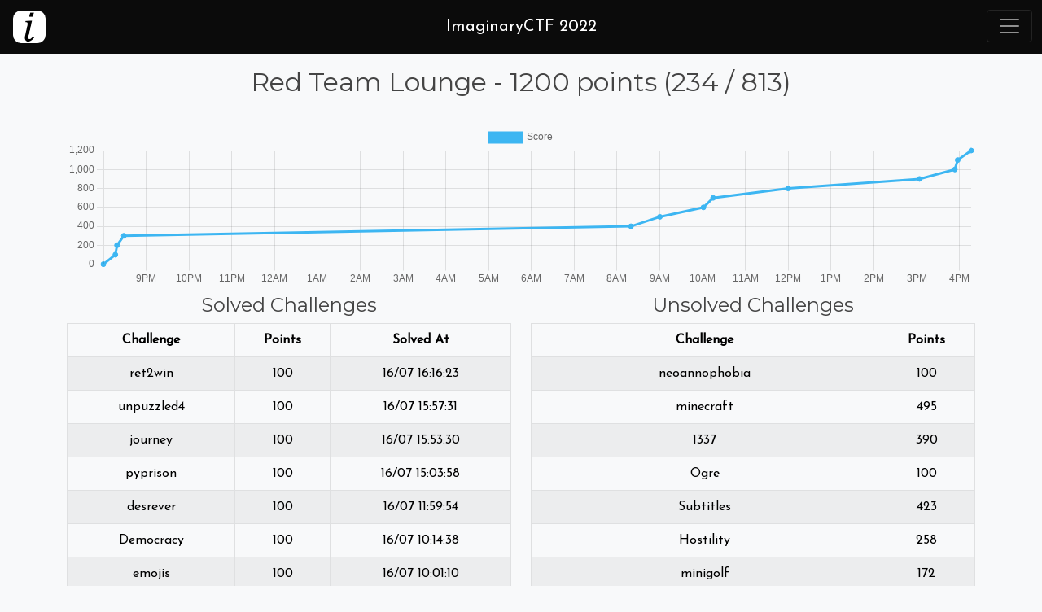

--- FILE ---
content_type: text/html; charset=utf-8
request_url: https://2022.imaginaryctf.org/Team/34.html
body_size: 4050
content:
<!DOCTYPE html>
<html lang="en">

<!-- Mirrored from 2022.imaginaryctf.org/Team/34 by HTTrack Website Copier/3.x [XR&CO'2014], Mon, 05 Sep 2022 06:26:36 GMT -->
<!-- Added by HTTrack --><meta http-equiv="content-type" content="text/html;charset=utf-8" /><!-- /Added by HTTrack -->
<head>
    <meta charset="utf-8" />
    <meta name="viewport" content="width=device-width, initial-scale=1.0" />
    <title>Red Team Lounge - ImaginaryCTF</title>
    <meta name="author" content="Et3rnos" />
    <link rel="icon" type="image/png" href="../img/icon.png" />
    <link href="https://fonts.googleapis.com/css2?family=Montserrat&amp;display=swap" rel="stylesheet" />
    <link href="https://fonts.googleapis.com/css2?family=Josefin+Sans&amp;display=swap" rel="stylesheet" />
    <link href="https://cdn.jsdelivr.net/npm/bootstrap@5.0.2/dist/css/bootstrap.min.css" rel="stylesheet">
    <link type="text/css" rel="stylesheet" href="../css/site1a80.css?v=C1h76I_bxJ_Mk8l5ezVwMC6vk7d8KJSHb66hUde-vkk" />
    
    <!-- Google Tag Manager -->
    <script>
    (function (w, d, s, l, i) {
            w[l] = w[l] || []; w[l].push({
                'gtm.start':
                    new Date().getTime(), event: 'gtm.js'
            }); var f = d.getElementsByTagName(s)[0],
                j = d.createElement(s), dl = l != 'dataLayer' ? '&l=' + l : ''; j.async = true; j.src =
                    'https://www.googletagmanager.com/gtm.js?id=' + i + dl; f.parentNode.insertBefore(j, f);
        })(window, document, 'script', 'dataLayer', 'GTM-MH677SC');</script>
    <!-- End Google Tag Manager -->
</head>
<body class="text-center bg-light d-flex flex-column min-vh-100">
    <!-- Google Tag Manager (noscript) -->
    <noscript>
        <iframe src="https://www.googletagmanager.com/ns.html?id=GTM-MH677SC"
                height="0" width="0" style="display:none;visibility:hidden"></iframe>
    </noscript>
    <!-- End Google Tag Manager (noscript) -->
    
<nav class="navbar navbar-dark sticky-top p-0 text-center">
    <div class="w-100 bg-logo p-2">
        <a class="text-decoration-none" href="../index.html">
            <div class="navbar-brand float-start ms-2">
                <img src="../img/logo.png" height="40" class="d-inline-block align-middle logo-img" alt="iCTF">
            </div>
            <span class="logo-text text-white">ImaginaryCTF 2022</span>
        </a>
        <button class="navbar-toggler sidenav-toggler float-end m-1" type="button">
            <span class="navbar-toggler-icon"></span>
        </button>
    </div>
    <div class="menu sidenav bg-darker-smooth" style="transform: translate(100%)">
        <ul class="navbar-nav p-2 pl-1 pr-1 big-rounded">
            <li class="nav-item menu-item mt-1 border-bottom border-2 text-nowrap">
                <div class="nav-roo-container float-start ms-3">
                    
                </div>
                <a class="nav-link menu-link" href="../index.html">Home Page</a>
                <div class="nav-roo-container float-end me-3">
                    
                </div>
            </li>
            <li class="nav-item menu-item mt-2 border-bottom border-2 text-nowrap">
                <div class="nav-roo-container float-start ms-3">
                    
                </div>
                <a class="nav-link menu-link" href="../Challenges.html">Challenges</a>
                <div class="nav-roo-container float-end me-3">
                    
                </div>
            </li>
            <li class="nav-item menu-item mt-2 border-bottom border-2 text-nowrap">
                <div class="nav-roo-container float-start ms-3">
                    
                </div>
                <a class="nav-link menu-link" href="../Leaderboard.html">Leaderboard</a>
                <div class="nav-roo-container float-end me-3">
                    
                </div>
            </li>
            <li class="nav-item menu-item mt-2 border-bottom border-2 text-nowrap">
                <div class="nav-roo-container float-start ms-3">
                    
                </div>
                <a class="nav-link menu-link" href="../Solves.html">Solves</a>
                <div class="nav-roo-container float-end me-3">
                    
                </div>
            </li>
                <li class="nav-item menu-item mt-2 border-bottom border-2 text-nowrap">
                    <div class="nav-roo-container float-start ms-3">
                        
                    </div>
                    <a class="nav-link menu-link" href="../Register.html">Register</a>
                    <div class="nav-roo-container float-end me-3">
                        
                    </div>
                </li>
                <li class="nav-item menu-item mt-2 border-bottom border-2 text-nowrap">
                    <div class="nav-roo-container float-start ms-3">
                        
                    </div>
                    <a class="nav-link menu-link d-inline-block" href="../Login.html">Login</a>
                    <div class="nav-roo-container float-end me-3">
                        
                    </div>
                </li>
        </ul>
    </div>
</nav>

    


<div class="container mb-3">
    <h2 class="m-3">
        Red Team Lounge - 1200 points
            (234 / 813)
    </h2>
    <hr />
        <div>
            <canvas id="chart" width="50" height="200"></canvas>
        </div>
        <script src="https://cdn.jsdelivr.net/npm/chart.js@3.4.1/dist/chart.min.js"></script>
        <script src="https://cdn.jsdelivr.net/npm/moment@2.27.0"></script>
        <script src="https://cdn.jsdelivr.net/npm/chartjs-adapter-moment@0.1.1"></script>
        <script>
                var ctx = document.getElementById('chart').getContext('2d');
                var myChart = new Chart(ctx, {
                    type: 'line',
                    data: {
                        datasets: [
                            {
                                label: "Score",
                                borderColor: "#3db6f2",
                                backgroundColor: "#3db6f2",
                                data: [
                                    { x: moment("2022-07-15T20:00:03.4707700Z"), y: 0 },
                                    { x: moment("2022-07-15T20:16:50.9905490Z"), y: 100 },
                                    { x: moment("2022-07-15T20:19:10.2052180Z"), y: 200 },
                                    { x: moment("2022-07-15T20:28:47.4145670Z"), y: 300 },
                                    { x: moment("2022-07-16T08:19:33.7561420Z"), y: 400 },
                                    { x: moment("2022-07-16T08:59:59.6046590Z"), y: 500 },
                                    { x: moment("2022-07-16T10:01:10.3749200Z"), y: 600 },
                                    { x: moment("2022-07-16T10:14:38.3989120Z"), y: 700 },
                                    { x: moment("2022-07-16T11:59:54.4557330Z"), y: 800 },
                                    { x: moment("2022-07-16T15:03:58.3177180Z"), y: 900 },
                                    { x: moment("2022-07-16T15:53:30.3142100Z"), y: 1000 },
                                    { x: moment("2022-07-16T15:57:31.7587380Z"), y: 1100 },
                                    { x: moment("2022-07-16T16:16:23.9907810Z"), y: 1200 },
                                    //{ x: moment(), y: 1200 },
                                ]
                            }
                        ]
                    },
                    options: {
                        responsive: true,
                        maintainAspectRatio: false,
                        scales: {
                            x: {
                                type: 'time',
                                time: {
                                    tooltipFormat: 'DD/MM - HH:mm'
                                },
                            },
                        },
                    }
                });
        </script>
    <div class="row mt-2">
        <div class="col-md-6">
            <h4>Solved Challenges</h4>
                <div class="table-responsive">
                    <table class="table table-striped table-light table-bordered">
                        <thead class="thead-dark">
                            <tr>
                                <th>Challenge</th>
                                <th>Points</th>
                                <th>Solved At</th>
                            </tr>
                        </thead>
                        <tbody>
                                <tr>
                                    <td>ret2win</td>
                                    <td>100</td>
                                    <td>
                                    <script>document.write(moment("2022-07-16T16:16:23.9907810Z").format('DD/MM HH:mm:ss'))</script></td>
                                </tr>
                                <tr>
                                    <td>unpuzzled4</td>
                                    <td>100</td>
                                    <td>
                                    <script>document.write(moment("2022-07-16T15:57:31.7587380Z").format('DD/MM HH:mm:ss'))</script></td>
                                </tr>
                                <tr>
                                    <td>journey</td>
                                    <td>100</td>
                                    <td>
                                    <script>document.write(moment("2022-07-16T15:53:30.3142100Z").format('DD/MM HH:mm:ss'))</script></td>
                                </tr>
                                <tr>
                                    <td>pyprison</td>
                                    <td>100</td>
                                    <td>
                                    <script>document.write(moment("2022-07-16T15:03:58.3177180Z").format('DD/MM HH:mm:ss'))</script></td>
                                </tr>
                                <tr>
                                    <td>desrever</td>
                                    <td>100</td>
                                    <td>
                                    <script>document.write(moment("2022-07-16T11:59:54.4557330Z").format('DD/MM HH:mm:ss'))</script></td>
                                </tr>
                                <tr>
                                    <td>Democracy</td>
                                    <td>100</td>
                                    <td>
                                    <script>document.write(moment("2022-07-16T10:14:38.3989120Z").format('DD/MM HH:mm:ss'))</script></td>
                                </tr>
                                <tr>
                                    <td>emojis</td>
                                    <td>100</td>
                                    <td>
                                    <script>document.write(moment("2022-07-16T10:01:10.3749200Z").format('DD/MM HH:mm:ss'))</script></td>
                                </tr>
                                <tr>
                                    <td>button</td>
                                    <td>100</td>
                                    <td>
                                    <script>document.write(moment("2022-07-16T08:59:59.6046590Z").format('DD/MM HH:mm:ss'))</script></td>
                                </tr>
                                <tr>
                                    <td>SSTI Golf</td>
                                    <td>100</td>
                                    <td>
                                    <script>document.write(moment("2022-07-16T08:19:33.7561420Z").format('DD/MM HH:mm:ss'))</script></td>
                                </tr>
                                <tr>
                                    <td>Sanity Check</td>
                                    <td>100</td>
                                    <td>
                                    <script>document.write(moment("2022-07-15T20:28:47.4145670Z").format('DD/MM HH:mm:ss'))</script></td>
                                </tr>
                                <tr>
                                    <td>Sponsors</td>
                                    <td>100</td>
                                    <td>
                                    <script>document.write(moment("2022-07-15T20:19:10.2052180Z").format('DD/MM HH:mm:ss'))</script></td>
                                </tr>
                                <tr>
                                    <td>Discord</td>
                                    <td>100</td>
                                    <td>
                                    <script>document.write(moment("2022-07-15T20:16:50.9905490Z").format('DD/MM HH:mm:ss'))</script></td>
                                </tr>
                        </tbody>
                    </table>
                </div>
        </div>
        <div class="col-md-6">
            <h4>Unsolved Challenges</h4>
                <div class="table-responsive">
                    <table class="table table-striped table-light table-bordered">
                        <thead class="thead-dark">
                            <tr>
                                <th>Challenge</th>
                                <th>Points</th>
                            </tr>
                        </thead>
                        <tbody>
                                <tr>
                                    <td>neoannophobia</td>
                                    <td>
                                        100
                                        </td>
                                </tr>
                                <tr>
                                    <td>minecraft</td>
                                    <td>
                                        495
                                        </td>
                                </tr>
                                <tr>
                                    <td>1337</td>
                                    <td>
                                        390
                                        </td>
                                </tr>
                                <tr>
                                    <td>Ogre</td>
                                    <td>
                                        100
                                        </td>
                                </tr>
                                <tr>
                                    <td>Subtitles</td>
                                    <td>
                                        423
                                        </td>
                                </tr>
                                <tr>
                                    <td>Hostility</td>
                                    <td>
                                        258
                                        </td>
                                </tr>
                                <tr>
                                    <td>minigolf</td>
                                    <td>
                                        172
                                        </td>
                                </tr>
                                <tr>
                                    <td>maas</td>
                                    <td>
                                        352
                                        </td>
                                </tr>
                                <tr>
                                    <td>pokemon emerald</td>
                                    <td>
                                        486
                                        </td>
                                </tr>
                                <tr>
                                    <td>rooCookie</td>
                                    <td>
                                        100
                                        </td>
                                </tr>
                                <tr>
                                    <td>golf</td>
                                    <td>
                                        428
                                        </td>
                                </tr>
                                <tr>
                                    <td>Flagbot</td>
                                    <td>
                                        100
                                        </td>
                                </tr>
                                <tr>
                                    <td>sequel_sequel</td>
                                    <td>
                                        402
                                        </td>
                                </tr>
                                <tr>
                                    <td>pycrib</td>
                                    <td>
                                        497
                                        </td>
                                </tr>
                                <tr>
                                    <td>pycorrectionalcenter</td>
                                    <td>
                                        492
                                        </td>
                                </tr>
                                <tr>
                                    <td>bof</td>
                                    <td>
                                        100
                                        </td>
                                </tr>
                                <tr>
                                    <td>bellcode</td>
                                    <td>
                                        390
                                        </td>
                                </tr>
                                <tr>
                                    <td>Format String Fun</td>
                                    <td>
                                        474
                                        </td>
                                </tr>
                                <tr>
                                    <td>rope</td>
                                    <td>
                                        474
                                        </td>
                                </tr>
                                <tr>
                                    <td>zookeeper</td>
                                    <td>
                                        494
                                        </td>
                                </tr>
                                <tr>
                                    <td>polymorphic</td>
                                    <td>
                                        100
                                        </td>
                                </tr>
                                <tr>
                                    <td>improbus</td>
                                    <td>
                                        212
                                        </td>
                                </tr>
                                <tr>
                                    <td>One Liner: Revenge</td>
                                    <td>
                                        454
                                        </td>
                                </tr>
                                <tr>
                                    <td>The House Always Wins</td>
                                    <td>
                                        486
                                        </td>
                                </tr>
                                <tr>
                                    <td>hidden</td>
                                    <td>
                                        100
                                        </td>
                                </tr>
                                <tr>
                                    <td>Living Without Expectations</td>
                                    <td>
                                        492
                                        </td>
                                </tr>
                                <tr>
                                    <td>Poker</td>
                                    <td>
                                        495
                                        </td>
                                </tr>
                                <tr>
                                    <td>smoll</td>
                                    <td>
                                        100
                                        </td>
                                </tr>
                                <tr>
                                    <td>Secure Encoding: Base64</td>
                                    <td>
                                        492
                                        </td>
                                </tr>
                                <tr>
                                    <td>otp</td>
                                    <td>
                                        316
                                        </td>
                                </tr>
                                <tr>
                                    <td>hash</td>
                                    <td>
                                        378
                                        </td>
                                </tr>
                                <tr>
                                    <td>cbc</td>
                                    <td>
                                        100
                                        </td>
                                </tr>
                                <tr>
                                    <td>CyberCook</td>
                                    <td>
                                        495
                                        </td>
                                </tr>
                                <tr>
                                    <td>bsv</td>
                                    <td>
                                        172
                                        </td>
                                </tr>
                                <tr>
                                    <td>tARP</td>
                                    <td>
                                        119
                                        </td>
                                </tr>
                                <tr>
                                    <td>unpuzzled3</td>
                                    <td>
                                        100
                                        </td>
                                </tr>
                                <tr>
                                    <td>huge</td>
                                    <td>
                                        100
                                        </td>
                                </tr>
                                <tr>
                                    <td>Secure Encoding: Hex</td>
                                    <td>
                                        100
                                        </td>
                                </tr>
                                <tr>
                                    <td>stream</td>
                                    <td>
                                        390
                                        </td>
                                </tr>
                                <tr>
                                    <td>wired</td>
                                    <td>
                                        497
                                        </td>
                                </tr>
                                <tr>
                                    <td>xobeert</td>
                                    <td>
                                        488
                                        </td>
                                </tr>
                                <tr>
                                    <td>Jormungandr</td>
                                    <td>
                                        474
                                        </td>
                                </tr>
                                <tr>
                                    <td>pywrite</td>
                                    <td>
                                        482
                                        </td>
                                </tr>
                                <tr>
                                    <td>Lorge</td>
                                    <td>
                                        433
                                        </td>
                                </tr>
                                <tr>
                                    <td>Format String Foolery</td>
                                    <td>
                                        495
                                        </td>
                                </tr>
                                <tr>
                                    <td>System Hardening 7</td>
                                    <td>
                                        498
                                        </td>
                                </tr>
                        </tbody>
                    </table>
                </div>
        </div>
    </div>
    <div class="text-start">
        <h4>Team Members</h4>
        <ul>
                <li><a class="text-decoration-none gray-text cool-link fw-bold" href="../User/141.html">
                    Cerberus</a> - 
                    0 points</li>
                <li><a class="text-decoration-none gray-text cool-link fw-bold" href="../User/831.html">
                    TH3CRACK3R0</a> - 
                    900 points</li>
                <li><a class="text-decoration-none gray-text cool-link fw-bold" href="../User/1338.html">
                    misfit</a> - 
                    300 points</li>
                <li><a class="text-decoration-none gray-text cool-link fw-bold" href="../User/1640.html">
                    None4U</a> - 
                    0 points</li>
        </ul>
    </div>
</div>
    <footer class="bg-darker-gray text-white p-2 d-flex align-items-center justify-content-around mt-auto">
    <small>
        Made with
        <a class="text-white text-decoration-none cool-link" data-bs-toggle="modal" data-bs-target="#credits" href="#">
            ImaginaryCTF
        </a>
    </small>
    <div>
        <a href="https://twitter.com/ImaginaryCtf" class="me-2 text-white text-decoration-none" target="_blank">
            <i class="fab fa-twitter"></i>
        </a>
        <a href="https://www.reddit.com/r/ICTF/" class="me-2 text-white text-decoration-none" target="_blank">
            <i class="fab fa-reddit-alien"></i>
        </a>
        <a href="https://discord.gg/QxFdGYPd4P" class="me-2 text-white text-decoration-none" target="_blank">
            <i class="fab fa-discord"></i>
        </a>
    </div>
    <div class="modal fade" id="credits">
        <div class="modal-dialog modal-dialog-centered">
            <div class="modal-content text-dark">
                <div class="modal-header">
                    <h5 class="modal-title">About ImaginaryCTF</h5>
                    <button type="button" class="btn-close" data-bs-dismiss="modal" aria-label="Close"></button>
                </div>
                <div class="modal-body">
                    <p>ImaginaryCTF is a platform created by Et3rnos that brings the beauty of CTF Competitions to discord, releasing a challenge every day</p>
                    <a class="d-block btn btn-success mb-2" target="_blank" href="https://github.com/Et3rnos/ImaginaryCTF">View ImaginaryCTF on GitHub</a>
                    <a class="d-block btn btn-danger mb-2" data-bs-dismiss="modal" aria-label="Close" data-bs-toggle="modal" data-bs-target="#support" href="#">Support ImaginaryCTF Creator</a>
                    <a class="d-block btn btn-dark" href="https://et3rnos.github.io/hireme" target="_blank">Hire Me</a>
                </div>
            </div>
        </div>
    </div>
    <div class="modal fade" id="support">
        <div class="modal-dialog modal-dialog-centered">
            <div class="modal-content text-dark">
                <div class="modal-header">
                    <h5 class="modal-title">Support Et3rnos</h5>
                    <button type="button" class="btn-close" data-bs-dismiss="modal" aria-label="Close"></button>
                </div>
                <div class="modal-body">
                    <p>Glad to know you are planning on supporting me!</p>
                    <div class="mb-2">
                        <a class="btn btn-danger" target="_blank" href="https://patreon.com/et3rnos">Support Me On Patreon <i class="fab fa-patreon"></i></a>
                    </div>
                    <div>
                        <a class="btn btn-primary" target="_blank" href="https://www.paypal.com/donate?hosted_button_id=JSM77LBGLJ3FG">Support Me With Paypal <i class="fab fa-paypal"></i></a>
                    </div>
                </div>
            </div>
        </div>
    </div>
</footer>

    <script src="https://code.jquery.com/jquery-3.5.1.min.js"></script>
    <script src="https://code.jquery.com/ui/1.12.1/jquery-ui.min.js"></script>
    <script src="https://cdn.jsdelivr.net/npm/bootstrap@5.0.2/dist/js/bootstrap.bundle.min.js"></script>
    <script src="https://kit.fontawesome.com/eeaba7a5c6.js"></script>
    <script src="../js/site7082.js?v=iCCnGY6acmDdTRru-NXP5d3m425iqdOd0iEEzjMUk8I"></script>
</body>

<!-- Mirrored from 2022.imaginaryctf.org/Team/34 by HTTrack Website Copier/3.x [XR&CO'2014], Mon, 05 Sep 2022 06:26:42 GMT -->
</html>

--- FILE ---
content_type: text/css; charset=utf-8
request_url: https://2022.imaginaryctf.org/css/site1a80.css?v=C1h76I_bxJ_Mk8l5ezVwMC6vk7d8KJSHb66hUde-vkk
body_size: 699
content:
.validation-summary-errors ul {
    list-style: none;
    padding: 0;
}

.nav-roo {
    position: absolute;
    transform: translate(-50%, 100%);
    height: 40px;
    transition: all ease 0.3s;
    bottom: 0;
}

.menu-link {
    display: inline-block;
}

.nav-roo-container {
    position: relative;
    height: 40px;
    width: 40px;
    overflow: hidden;
    display: inline-block;
}

a {
    color: inherit;
}

a:hover {
    color: inherit;
}

.gray-text {
    color: #444;
}

.gray-text:hover {
    color: #212529;
}

pre {
    text-align: start;
}

.view-challenge-btn {
    color: #09e;
    font-weight: bolder;
}

.view-challenge-solved-btn {
    color: #566;
    font-weight: bolder;
}

.cool-link {
    border-bottom: 1px solid;
}

.small-avatar {
    border-radius: 1000px;
    height: 64px;
    width: 64px;
    margin-bottom: 5px;
}

.sponsor {
    border-radius: 1000px;
    height: 200px;
    width: 200px;
    margin-bottom: 5px;
}

.rotated {
    transition: transform 2s ease;
    transform: rotate(360deg);
}

.logo-img {
    border-radius: 10px;
}

.rounded-button {
    border-width: 2px;
    border-radius: 50px;
}

.challenge-solved-header {
    background-color: #3685;
    border-color: #5668;
    border-width: 2px;
}

.challenge-solved {
    border-color: #5668;
    border-width: 2px;
}


.challenge-header {
   /* background-color: #08e5; */
   /* border-color: #09e9; */
    background-color: #5edb64;
    border-color: #469e49;
    border-width: 2px;
}

.challenge {
    border-color: #469e49;
    border-width: 2px;
}
.menu-link:hover {
    color: rgba(255,255,255,.90) !important;
}

.menu-link {
    color: rgba(255,255,255,.75) !important;
}

.menu-item:hover {
    border-color: rgba(255,255,255,.75);
}

.logo-text {
    line-height: 50px;
    font-size: 20px;
}

body {
    font-family: 'Josefin Sans', sans-serif;
    word-break: break-word;
}

h1, h2, h3, h4, h5, h6 {
  font-family: 'Montserrat', sans-serif;
}

.pe-enabled{
  pointer-events: all;
}

.pe-disabled{
  pointer-events: none;
}

.pos-rel{
  position: relative;
}

.pos-abs{
  position: absolute;
}

.header-text{
  bottom: 0;
  left: 0;
}

.transparent{
  opacity: 0;
  transition: 0.5s;
}

.centered {
  position: absolute;
  top: 50%;
  left: 50%;
  transform: translate(-50%, -50%);
}

.bg-logo{
  background-color: #0b0b0b;
}

.bg-orange{
  background-color: #e43;
}

.bg-dark-orange{
  background-color: #b10;
}

.navbar-dark .navbar-nav {
    color: #00a0cb;
}

.border-orange {
  border: 1px solid #e43;
}

.bg-dark-smooth{
  background-color: #000000c0;
}

.bg-darker-smooth{
  background-color: #000000f0;
}

.bg.transparent{
  background-color: #00000000;
}

.bg-black{
  background-color: black;
}

.bg-darker-gray{
  background-color: #111;
}

.bg-dark-gray{
  background-color: #222;
}

.bg-light-gray{
  background-color: #ddd;
}

.bg-lighter-gray{
  background-color: #eee;
}

.menu{
  position: absolute;
  top: 60px;
}

.mw-1000{
  max-width: 1000px;
}

.border-black{
  border: 2px solid #444;
}

.small-border-black{
  border: 1px solid #444;
  max-width: 200px;
}

.sidenav {
    overflow-x: auto;
    height: calc(100% - 66px);
    position: fixed;
    z-index: 1;
    width: 300px;
    max-width: 100%;
    top: 66px;
    right: 0;
    transition: 0.3s;
}

body{
  color: #444;
}

.text-on-image:hover .zoom{
  transform: scale(1.2);
  opacity: 0.1;
}

.text-on-image:hover .centered{
  opacity: 1;
}

.zoom{
  transition: 0.5s;
}

.dropdown-item:focus, .dropdown-item:hover {
  background-color: #0000;
}

/*small*/
@media (max-width: 575px) {
  .banner-img { 
    height: 50vh;
    margin-left: 50%;
    transform: translateX(-50%);
  }
}

/*small*/
@media (min-width: 576px) {
  .banner-img { 
    width: 100%;
  }
}

@media (min-width: 768px) {
  .big-rounded{
    border-bottom-left-radius: 10px;
  }
}
